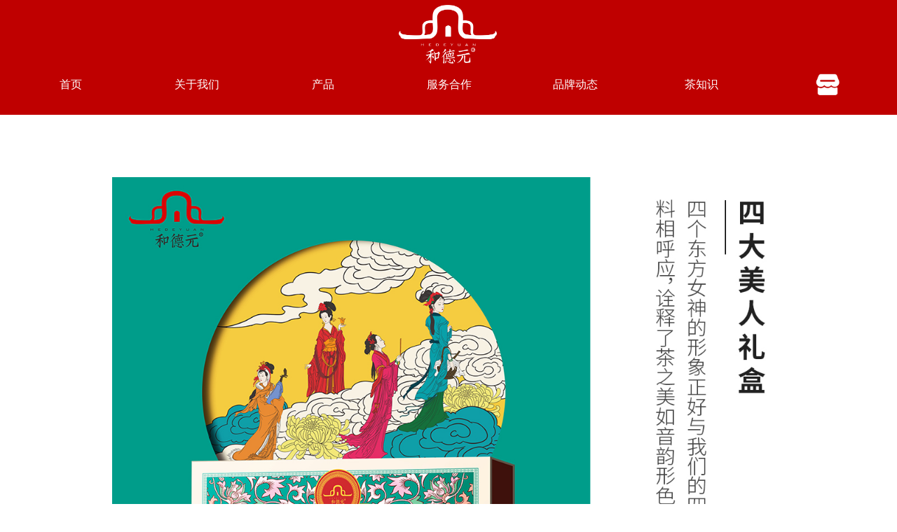

--- FILE ---
content_type: text/css
request_url: https://img.wanwang.xin/pubsf/10218/10218309/css/1133605_Pc_zh-CN.css?preventCdnCacheSeed=45e79405a21244428800ffefeb143d0b
body_size: 4584
content:
.tem_79_38 {position: relative;}.tem_79_38 .fullcolumn-outer {background-color: rgb(191, 0, 0);background-image: none;background-position: 50% 50%;background-repeat: repeat;background: -moz-linear-gradient(top, none, none);background: -o-linear-gradient(top, none, none);background: linear-gradient(top, none, none);background: -webkit-gradient(linear, left top, left bottom, from(none), to(none));background-size: auto;position: absolute;top: 0px;bottom: 0px;z-index: -1;}.tem_79_38 .fullcolumn-inner {background-color: transparent;background-image: none;background-repeat: repeat;background-position: 50% 50%;background: -moz-linear-gradient(top, none, none);background: -o-linear-gradient(top, none, none);background: linear-gradient(top, none, none);background: -webkit-gradient(linear, left top, left bottom, from(none), to(none));position: relative;margin: 0 auto;width: 100%;height: 100%;}.smartFixed .tem_79_38 .fullcolumn-outer {left: 0 !important;}.tem_97_49 > .w-label {margin: 0;padding: 0;width: 100%;height: 100%;box-shadow: 0 0 0 0 rgba(0,0,0,0);}.tem_97_49 > .w-label > .w-label-tips {margin: 0;padding: 0;height: auto;position: relative;font-size: 0;z-index: 20;text-align: center;}.tem_97_49 > .w-label > .w-label-tips:after {content: '';display: block;clear: both;zoom: 1;}/* global */.tem_97_49 > .w-label > .w-label-tips .w-label-tips-item {/* reset */margin: 0;padding: 0;list-style: none;text-align: center;display: inline-block;*display: inline;*zoom: 1;vertical-align: top;width: 180px;margin-right: 0 !important;position: relative;height: 36px;line-height: 36px;/* background */background-color: transparent;background-image: none;background-repeat: no-repeat;background-position: 50% 50%;background: -webkit-linear-gradient(none, none);background: -moz-linear-gradient(none, none);background: -ms-linear-gradient(none, none);background: linear-gradient(none, none);background-size: auto;cursor:pointer;}.tem_97_49 > .w-label > .w-label-tips .w-label-tips-item a {/* reset */margin: 0;padding: 0;position: absolute;top: 0;right: 0;left: 0;bottom: 0;display: inline-block;/* size */background-repeat: no-repeat;background-position: 50% 50%;/* font */font-family: 'Noto Sans CJK';font-size: 16px;color: #ffffff;font-weight: normal;font-style: normal;text-decoration: none;/* border */border-top-width: 0px;border-bottom-width: 5px;border-top-style: solid;border-bottom-style: solid;border-top-color: transparent;border-bottom-color: transparent;}.tem_97_49 > .w-label > .w-label-tips .w-label-tips-line {margin: 0;padding: 0;width: 0;height: 36px;display: inline-block;*display: inline;*zoom: 1;position: relative;font-size: 0;vertical-align: top;list-style: none;}.tem_97_49 > .w-label > .w-label-tips .w-label-tips-line span {position: absolute;width: 100%;top: 0;bottom: 0;border-top-width: 0px;border-top-style: solid;border-top-color: transparent;border-bottom-width: 5px;border-bottom-style: solid;border-bottom-color: transparent;background-color: transparent;}.tem_97_49 > .w-label > .w-label-content {margin: 0;padding: 0;clear: both;position: relative;z-index: 30;}.tem_97_49 > .w-label > .w-label-content > .w-label-content-item {padding: 0;margin: 0;/*height: 124px;*/list-style: none;display: none;/* border */border-top-width: 0px;border-right-width: 0px;border-bottom-width: 0px;border-left-width: 0px;border-top-style: solid;border-right-style: solid;border-bottom-style: solid;border-left-style: solid;border-top-color: transparent;border-right-color: transparent;border-bottom-color: transparent;border-left-color: transparent;background-color: transparent;background-image: none;background-repeat: no-repeat;background-position: 50% 50%;background: -webkit-linear-gradient(none, none);background: -moz-linear-gradient(none, none);background: -ms-linear-gradient(none, none);background: linear-gradient(none, none);background-size: auto;}/* Hover */.tem_97_49 > .w-label > .w-label-tips .w-label-tips-item a:hover {color: #ffffff;font-weight: 400;font-style: normal;text-decoration: none;}/* Current */.tem_97_49 > .w-label > .w-label-tips .w-label-tips-item.current {/* reset */margin: 0;padding: 0;list-style: none;text-align: center;z-index: 12;}.tem_97_49 > .w-label > .w-label-tips .w-label-tips-line.current span {display: inline-block;*display: inline;*zoom: 1;font-size: 0;border-top-color: transparent;border-bottom-color: transparent;background-color: transparent;}.tem_97_49 > .w-label > .w-label-tips .w-label-tips-item.current {/* reset */margin: 0;padding: 0;list-style: none;text-align: center;}.tem_97_49 > .w-label > .w-label-tips .w-label-tips-item.current a {color: #ffffff;font-weight: 400;font-style: normal;text-decoration: none;/* background */background-color: transparent;background-image: none;background-repeat: no-repeat !important;background-position: 50% 50% !important;background: -webkit-linear-gradient(none, none);background: -moz-linear-gradient(none, none);background: -ms-linear-gradient(none, none);background: linear-gradient(none, none);background-size: auto;border-top-color: transparent;border-right-color: #f5f7f9;border-bottom-color: transparent;}.tem_97_49 > .w-label > .w-label-content > .w-label-content-item.current {display: block;}.tem_101_15 > .w-container {border-radius: 0px;-webkit-border-radius: 0px;-moz-border-radius: 0px;border-right: 0 none transparent;border-top: 0 none transparent;border-bottom: 0 none transparent;border-left: 0 none transparent;border-radius: 0px;background-color: rgb(245, 245, 245);background-image: none;background-repeat: repeat;background-position: 0 0;background: -moz-linear-gradient(top, none, none);background: -o-linear-gradient(top, none, none);background: -ms-linear-gradient(top, none,none);background: linear-gradient(top, none, none);background: -webkit-gradient(linear, left top, left bottom, from(none), to(none));background-size: auto;/*-box-shadow-*/-moz-box-shadow: 0 0 0 transparent;-webkit-box-shadow: 0 0 0 transparent;-ms-box-shadow: 0 0 0 transparent;-o-box-shadow: 0 0 0 transparent;box-shadow: 0 0 0 transparent;position: absolute;left: 0px;top: 0px;bottom: 0px;right: 0px;}.tem_101_15 > .w-container > div {width: 100%;height: 100%;position: relative;}.tem_102_22 .w-nav {/* reset */margin: 0;padding: 0;/* size */width: 140px;height: 122px;/* border */border-top-width: 0;border-right-width: 0;border-bottom-width: 0;border-left-width: 0;border-top-style: solid;border-right-style: solid;border-bottom-style: solid;border-left-style: solid;border-top-color: transparent;border-right-color: transparent;border-bottom-color: transparent;border-left-color: transparent;border-radius: 0;box-shadow: 0 0 0 rgba(0,0,0,0);}.tem_102_22 .w-nav:after {content: '';display: table;clear: both;zoom: 1}.tem_102_22 .w-nav .w-nav-inner {padding: 0;margin: 0;list-style: none;width: 100%;height: 25%;line-height: 122px-inner;position: relative;/* background */background-color: transparent;background-image: none;background-repeat: no-repeat;background-position: 50% 50%;background: -webkit-linear-gradient(none, none);background: -moz-linear-gradient(none, none);background: -ms-linear-gradient(none, none);background: linear-gradient(none, none);background-size: auto;}.tem_102_22 .w-nav .w-nav-item {padding: 0;margin: 0;position: relative;height: 100%;overflow: hidden;}.tem_102_22 .w-nav .w-nav-inner:first-child {border-top-left-radius: 0;border-top-right-radius: 0;}.tem_102_22 .w-nav .w-nav-inner:last-child {border-bottom-left-radius: 0;border-bottom-right-radius: 0;}.tem_102_22 .w-nav .w-nav-item .w-nav-item-link {/* reset */margin: 0;padding: 0 10px;text-decoration: none;outline: none;display: block;height: 100%;color: #bf0000;font-weight: bold;font-style: normal;text-decoration: none;text-align: left;white-space: nowrap;overflow: hidden;text-overflow: ellipsis;}.tem_102_22 .w-nav .w-nav-item .w-nav-item-link .w-link-txt {font-family: 'Noto Sans CJK';font-size: 16px;}.tem_102_22 .w-nav .w-nav-item .w-nav-item-link .mw-iconfont {font-size: 16px;}.tem_102_22 .w-nav .w-aubnav-item {margin: 0;padding: 0;}.tem_102_22 .w-nav .w-subnav {/* reset */margin: 0;padding: 0;position: absolute;left: 140px;top: 0;width: 100%;width: 100%;display: none;overflow: hidden;}.tem_102_22 .w-nav .w-subnav.userWidth .w-link-txt {width: 100%;}.tem_102_22 .w-nav .w-subnav-item {/* reset */margin: 0;padding: 0;list-style: none;display: block;/* background */background-color: #13B27D;background-image: none;background-repeat: no-repeat;background-position: 50% 50%;background: -webkit-linear-gradient(none, none);background: -moz-linear-gradient(none, none);background: -ms-linear-gradient(none, none);background: linear-gradient(none, none);background-size: auto;}.tem_102_22 .w-nav .w-subnav-item .w-subnav-link {/* reset */margin: 0;padding: 0 15px;outline: none;display: block;color: #fff;height: 100%;line-height: auto;white-space: nowrap;overflow: hidden;text-overflow: ellipsis;font-size: 12px;font-weight: 400;font-style: normal;text-decoration: none;text-align: center;white-space: nowrap;overflow: hidden;text-overflow: ellipsis;}.tem_102_22 .w-nav .w-subnav-item .w-subnav-link .mw-iconfont {font-size: 12px;}.tem_102_22 .w-nav .w-subnav-item .w-subnav-link .w-link-txt {font-family: Tahoma;}/* hover */.tem_102_22 .w-nav .w-nav-inner:hover {background-color: transparent;background-image: none;background-repeat: no-repeat;background-position: 50% 50%;background: -webkit-linear-gradient(none, none);background: -moz-linear-gradient(none, none);background: -ms-linear-gradient(none, none);background: linear-gradient(none, none);background-size: auto;}.tem_102_22 .w-nav .w-nav-inner:hover .w-nav-item-link {color: #bf0000;font-weight: bold;font-style: normal;text-decoration: none;}/* subnav-hover */.tem_102_22 .w-subnav .w-subnav-item:hover {background-color: transparent;background-image: none;background-repeat: no-repeat;background-position: 50% 50%;background: -webkit-linear-gradient(none, none);background: -moz-linear-gradient(none, none);background: -ms-linear-gradient(none, none);background: linear-gradient(none, none);background-size: auto;}.tem_102_22 .w-nav .w-subnav-item:hover .w-subnav-link:hover {color: #fff;font-weight: 400;font-style: normal;text-decoration: underline;}/* current */.tem_102_22 .w-nav .w-nav-item.current {background-color: transparent;background-image: none;background-repeat: no-repeat;background-position: 50% 50%;background: -webkit-linear-gradient(none, none);background: -moz-linear-gradient(none, none);background: -ms-linear-gradient(none, none);background: linear-gradient(none, none);background-size: auto;}.tem_102_22 .w-nav .w-nav-item.current .w-nav-item-link {color: #bf0000;font-weight: bold;font-style: normal;text-decoration: underline;}/* current */.tem_102_22 .w-nav .w-subnav-item.current {background-color: #1ca97a;background-image: none;background-repeat: no-repeat;background-position: 50% 50%;background: -webkit-linear-gradient(none, none);background: -moz-linear-gradient(none, none);background: -ms-linear-gradient(none, none);background: linear-gradient(none, none);background-size: auto;}.tem_102_22 .w-nav .w-subnav-item.current .w-subnav-link {color: #fff;font-weight: 400;font-style: normal;text-decoration: none;}.tem_178_8 .w-nav {/* reset */margin: 0;padding: 0;/* size */width: 140px;height: 122px;/* border */border-top-width: 0;border-right-width: 0;border-bottom-width: 0;border-left-width: 0;border-top-style: solid;border-right-style: solid;border-bottom-style: solid;border-left-style: solid;border-top-color: transparent;border-right-color: transparent;border-bottom-color: transparent;border-left-color: transparent;border-radius: 0;box-shadow: 0 0 0 rgba(0,0,0,0);}.tem_178_8 .w-nav:after {content: '';display: table;clear: both;zoom: 1}.tem_178_8 .w-nav .w-nav-inner {padding: 0;margin: 0;list-style: none;width: 100%;height: 25%;line-height: 122px-inner;position: relative;/* background */background-color: transparent;background-image: none;background-repeat: no-repeat;background-position: 50% 50%;background: -webkit-linear-gradient(none, none);background: -moz-linear-gradient(none, none);background: -ms-linear-gradient(none, none);background: linear-gradient(none, none);background-size: auto;}.tem_178_8 .w-nav .w-nav-item {padding: 0;margin: 0;position: relative;height: 100%;overflow: hidden;}.tem_178_8 .w-nav .w-nav-inner:first-child {border-top-left-radius: 0;border-top-right-radius: 0;}.tem_178_8 .w-nav .w-nav-inner:last-child {border-bottom-left-radius: 0;border-bottom-right-radius: 0;}.tem_178_8 .w-nav .w-nav-item .w-nav-item-link {/* reset */margin: 0;padding: 0 10px;text-decoration: none;outline: none;display: block;height: 100%;color: #bf0000;font-weight: bold;font-style: normal;text-decoration: none;text-align: left;white-space: nowrap;overflow: hidden;text-overflow: ellipsis;}.tem_178_8 .w-nav .w-nav-item .w-nav-item-link .w-link-txt {font-family: 'Noto Sans CJK';font-size: 16px;}.tem_178_8 .w-nav .w-nav-item .w-nav-item-link .mw-iconfont {font-size: 16px;}.tem_178_8 .w-nav .w-aubnav-item {margin: 0;padding: 0;}.tem_178_8 .w-nav .w-subnav {/* reset */margin: 0;padding: 0;position: absolute;left: 140px;top: 0;width: 100%;width: 100%;display: none;overflow: hidden;}.tem_178_8 .w-nav .w-subnav.userWidth .w-link-txt {width: 100%;}.tem_178_8 .w-nav .w-subnav-item {/* reset */margin: 0;padding: 0;list-style: none;display: block;/* background */background-color: #13B27D;background-image: none;background-repeat: no-repeat;background-position: 50% 50%;background: -webkit-linear-gradient(none, none);background: -moz-linear-gradient(none, none);background: -ms-linear-gradient(none, none);background: linear-gradient(none, none);background-size: auto;}.tem_178_8 .w-nav .w-subnav-item .w-subnav-link {/* reset */margin: 0;padding: 0 15px;outline: none;display: block;color: #fff;height: 100%;line-height: auto;white-space: nowrap;overflow: hidden;text-overflow: ellipsis;font-size: 12px;font-weight: 400;font-style: normal;text-decoration: none;text-align: center;white-space: nowrap;overflow: hidden;text-overflow: ellipsis;}.tem_178_8 .w-nav .w-subnav-item .w-subnav-link .mw-iconfont {font-size: 12px;}.tem_178_8 .w-nav .w-subnav-item .w-subnav-link .w-link-txt {font-family: Tahoma;}/* hover */.tem_178_8 .w-nav .w-nav-inner:hover {background-color: transparent;background-image: none;background-repeat: no-repeat;background-position: 50% 50%;background: -webkit-linear-gradient(none, none);background: -moz-linear-gradient(none, none);background: -ms-linear-gradient(none, none);background: linear-gradient(none, none);background-size: auto;}.tem_178_8 .w-nav .w-nav-inner:hover .w-nav-item-link {color: #bf0000;font-weight: bold;font-style: normal;text-decoration: none;}/* subnav-hover */.tem_178_8 .w-subnav .w-subnav-item:hover {background-color: transparent;background-image: none;background-repeat: no-repeat;background-position: 50% 50%;background: -webkit-linear-gradient(none, none);background: -moz-linear-gradient(none, none);background: -ms-linear-gradient(none, none);background: linear-gradient(none, none);background-size: auto;}.tem_178_8 .w-nav .w-subnav-item:hover .w-subnav-link:hover {color: #fff;font-weight: 400;font-style: normal;text-decoration: underline;}/* current */.tem_178_8 .w-nav .w-nav-item.current {background-color: transparent;background-image: none;background-repeat: no-repeat;background-position: 50% 50%;background: -webkit-linear-gradient(none, none);background: -moz-linear-gradient(none, none);background: -ms-linear-gradient(none, none);background: linear-gradient(none, none);background-size: auto;}.tem_178_8 .w-nav .w-nav-item.current .w-nav-item-link {color: #bf0000;font-weight: bold;font-style: normal;text-decoration: underline;}/* current */.tem_178_8 .w-nav .w-subnav-item.current {background-color: #1ca97a;background-image: none;background-repeat: no-repeat;background-position: 50% 50%;background: -webkit-linear-gradient(none, none);background: -moz-linear-gradient(none, none);background: -ms-linear-gradient(none, none);background: linear-gradient(none, none);background-size: auto;}.tem_178_8 .w-nav .w-subnav-item.current .w-subnav-link {color: #fff;font-weight: 400;font-style: normal;text-decoration: none;}/*.tem_105_10 {overflow: hidden !important;}*/.tem_105_10 .w-image-box {text-align: center;border-top: 0px solid #fff;border-right: 0px solid #fff;border-bottom: 0px solid #fff;border-left: 0px solid #fff;border-radius: 1px;-webkit-opacity: 1;-moz-opacity: 1;-ms-opacity: 1;opacity: 1;filter: alpha(opacity=100);-moz-box-shadow: 0 0 0 transparent;-webkit-box-shadow: 0 0 0 transparent;-ms-box-shadow: 0 0 0 transparent;-o-box-shadow: 0 0 0 transparent;box-shadow: 0 0 0 transparent;box-sizing: border-box;overflow: hidden;width: 100%;height: 100%;}.tem_105_10 .w-image-box img {border: 0;width: 100%;height: 100%;display: block;/*object-fit: cover;*/}.tem_105_10 .w-image-box .imgCliped {width: 100% !important;height: 100% !important;margin-left: 0 !important;margin-top: 0 !important;}.tem_179_51 .w-nav {/* reset */margin: 0;padding: 0;/* size */width: 140px;height: 62px;/* border */border-top-width: 0;border-right-width: 0;border-bottom-width: 0;border-left-width: 0;border-top-style: solid;border-right-style: solid;border-bottom-style: solid;border-left-style: solid;border-top-color: transparent;border-right-color: transparent;border-bottom-color: transparent;border-left-color: transparent;border-radius: 0;box-shadow: 0 0 0 rgba(0,0,0,0);}.tem_179_51 .w-nav:after {content: '';display: table;clear: both;zoom: 1}.tem_179_51 .w-nav .w-nav-inner {padding: 0;margin: 0;list-style: none;width: 100%;height: 25%;line-height: 62px-inner;position: relative;/* background */background-color: transparent;background-image: none;background-repeat: no-repeat;background-position: 50% 50%;background: -webkit-linear-gradient(none, none);background: -moz-linear-gradient(none, none);background: -ms-linear-gradient(none, none);background: linear-gradient(none, none);background-size: auto;}.tem_179_51 .w-nav .w-nav-item {padding: 0;margin: 0;position: relative;height: 100%;overflow: hidden;}.tem_179_51 .w-nav .w-nav-inner:first-child {border-top-left-radius: 0;border-top-right-radius: 0;}.tem_179_51 .w-nav .w-nav-inner:last-child {border-bottom-left-radius: 0;border-bottom-right-radius: 0;}.tem_179_51 .w-nav .w-nav-item .w-nav-item-link {/* reset */margin: 0;padding: 0 10px;text-decoration: none;outline: none;display: block;height: 100%;color: #bf0000;font-weight: bold;font-style: normal;text-decoration: none;text-align: left;white-space: nowrap;overflow: hidden;text-overflow: ellipsis;}.tem_179_51 .w-nav .w-nav-item .w-nav-item-link .w-link-txt {font-family: 'Noto Sans CJK';font-size: 16px;}.tem_179_51 .w-nav .w-nav-item .w-nav-item-link .mw-iconfont {font-size: 16px;}.tem_179_51 .w-nav .w-aubnav-item {margin: 0;padding: 0;}.tem_179_51 .w-nav .w-subnav {/* reset */margin: 0;padding: 0;position: absolute;left: 140px;top: 0;width: 100%;width: 100%;display: none;overflow: hidden;}.tem_179_51 .w-nav .w-subnav.userWidth .w-link-txt {width: 100%;}.tem_179_51 .w-nav .w-subnav-item {/* reset */margin: 0;padding: 0;list-style: none;display: block;/* background */background-color: #13B27D;background-image: none;background-repeat: no-repeat;background-position: 50% 50%;background: -webkit-linear-gradient(none, none);background: -moz-linear-gradient(none, none);background: -ms-linear-gradient(none, none);background: linear-gradient(none, none);background-size: auto;}.tem_179_51 .w-nav .w-subnav-item .w-subnav-link {/* reset */margin: 0;padding: 0 15px;outline: none;display: block;color: #fff;height: 100%;line-height: auto;white-space: nowrap;overflow: hidden;text-overflow: ellipsis;font-size: 12px;font-weight: 400;font-style: normal;text-decoration: none;text-align: center;white-space: nowrap;overflow: hidden;text-overflow: ellipsis;}.tem_179_51 .w-nav .w-subnav-item .w-subnav-link .mw-iconfont {font-size: 12px;}.tem_179_51 .w-nav .w-subnav-item .w-subnav-link .w-link-txt {font-family: Tahoma;}/* hover */.tem_179_51 .w-nav .w-nav-inner:hover {background-color: transparent;background-image: none;background-repeat: no-repeat;background-position: 50% 50%;background: -webkit-linear-gradient(none, none);background: -moz-linear-gradient(none, none);background: -ms-linear-gradient(none, none);background: linear-gradient(none, none);background-size: auto;}.tem_179_51 .w-nav .w-nav-inner:hover .w-nav-item-link {color: #bf0000;font-weight: bold;font-style: normal;text-decoration: none;}/* subnav-hover */.tem_179_51 .w-subnav .w-subnav-item:hover {background-color: transparent;background-image: none;background-repeat: no-repeat;background-position: 50% 50%;background: -webkit-linear-gradient(none, none);background: -moz-linear-gradient(none, none);background: -ms-linear-gradient(none, none);background: linear-gradient(none, none);background-size: auto;}.tem_179_51 .w-nav .w-subnav-item:hover .w-subnav-link:hover {color: #fff;font-weight: 400;font-style: normal;text-decoration: underline;}/* current */.tem_179_51 .w-nav .w-nav-item.current {background-color: transparent;background-image: none;background-repeat: no-repeat;background-position: 50% 50%;background: -webkit-linear-gradient(none, none);background: -moz-linear-gradient(none, none);background: -ms-linear-gradient(none, none);background: linear-gradient(none, none);background-size: auto;}.tem_179_51 .w-nav .w-nav-item.current .w-nav-item-link {color: #bf0000;font-weight: bold;font-style: normal;text-decoration: underline;}/* current */.tem_179_51 .w-nav .w-subnav-item.current {background-color: #1ca97a;background-image: none;background-repeat: no-repeat;background-position: 50% 50%;background: -webkit-linear-gradient(none, none);background: -moz-linear-gradient(none, none);background: -ms-linear-gradient(none, none);background: linear-gradient(none, none);background-size: auto;}.tem_179_51 .w-nav .w-subnav-item.current .w-subnav-link {color: #fff;font-weight: 400;font-style: normal;text-decoration: none;}.tem_180_28 > .w-container {border-radius: 0px;-webkit-border-radius: 0px;-moz-border-radius: 0px;border-right: 0 none transparent;border-top: 0 none transparent;border-bottom: 0 none transparent;border-left: 0 none transparent;border-radius: 0px;background-color: rgb(245, 245, 245);background-image: none;background-repeat: repeat;background-position: 0 0;background: -moz-linear-gradient(top, none, none);background: -o-linear-gradient(top, none, none);background: -ms-linear-gradient(top, none,none);background: linear-gradient(top, none, none);background: -webkit-gradient(linear, left top, left bottom, from(none), to(none));background-size: auto;/*-box-shadow-*/-moz-box-shadow: 0 0 0 transparent;-webkit-box-shadow: 0 0 0 transparent;-ms-box-shadow: 0 0 0 transparent;-o-box-shadow: 0 0 0 transparent;box-shadow: 0 0 0 transparent;position: absolute;left: 0px;top: 0px;bottom: 0px;right: 0px;}.tem_180_28 > .w-container > div {width: 100%;height: 100%;position: relative;}/*.tem_183_28 {overflow: hidden !important;}*/.tem_183_28 .w-image-box {text-align: center;border-top: 0px solid #fff;border-right: 0px solid #fff;border-bottom: 0px solid #fff;border-left: 0px solid #fff;border-radius: 1px;-webkit-opacity: 1;-moz-opacity: 1;-ms-opacity: 1;opacity: 1;filter: alpha(opacity=100);-moz-box-shadow: 0 0 0 transparent;-webkit-box-shadow: 0 0 0 transparent;-ms-box-shadow: 0 0 0 transparent;-o-box-shadow: 0 0 0 transparent;box-shadow: 0 0 0 transparent;box-sizing: border-box;overflow: hidden;width: 100%;height: 100%;}.tem_183_28 .w-image-box img {border: 0;width: 100%;height: 100%;display: block;/*object-fit: cover;*/}.tem_183_28 .w-image-box .imgCliped {width: 100% !important;height: 100% !important;margin-left: 0 !important;margin-top: 0 !important;}.tem_184_28 .w-nav {/* reset */margin: 0;padding: 0;/* size */width: 140px;height: 128px;/* border */border-top-width: 0;border-right-width: 0;border-bottom-width: 0;border-left-width: 0;border-top-style: solid;border-right-style: solid;border-bottom-style: solid;border-left-style: solid;border-top-color: transparent;border-right-color: transparent;border-bottom-color: transparent;border-left-color: transparent;border-radius: 0;box-shadow: 0 0 0 rgba(0,0,0,0);}.tem_184_28 .w-nav:after {content: '';display: table;clear: both;zoom: 1}.tem_184_28 .w-nav .w-nav-inner {padding: 0;margin: 0;list-style: none;width: 100%;height: 25%;line-height: 128px-inner;position: relative;/* background */background-color: transparent;background-image: none;background-repeat: no-repeat;background-position: 50% 50%;background: -webkit-linear-gradient(none, none);background: -moz-linear-gradient(none, none);background: -ms-linear-gradient(none, none);background: linear-gradient(none, none);background-size: auto;}.tem_184_28 .w-nav .w-nav-item {padding: 0;margin: 0;position: relative;height: 100%;overflow: hidden;}.tem_184_28 .w-nav .w-nav-inner:first-child {border-top-left-radius: 0;border-top-right-radius: 0;}.tem_184_28 .w-nav .w-nav-inner:last-child {border-bottom-left-radius: 0;border-bottom-right-radius: 0;}.tem_184_28 .w-nav .w-nav-item .w-nav-item-link {/* reset */margin: 0;padding: 0 10px;text-decoration: none;outline: none;display: block;height: 100%;color: #bf0000;font-weight: bold;font-style: normal;text-decoration: none;text-align: left;white-space: nowrap;overflow: hidden;text-overflow: ellipsis;}.tem_184_28 .w-nav .w-nav-item .w-nav-item-link .w-link-txt {font-family: 'Noto Sans CJK';font-size: 16px;}.tem_184_28 .w-nav .w-nav-item .w-nav-item-link .mw-iconfont {font-size: 16px;}.tem_184_28 .w-nav .w-aubnav-item {margin: 0;padding: 0;}.tem_184_28 .w-nav .w-subnav {/* reset */margin: 0;padding: 0;position: absolute;left: 140px;top: 0;width: 100%;width: 100%;display: none;overflow: hidden;}.tem_184_28 .w-nav .w-subnav.userWidth .w-link-txt {width: 100%;}.tem_184_28 .w-nav .w-subnav-item {/* reset */margin: 0;padding: 0;list-style: none;display: block;/* background */background-color: #13B27D;background-image: none;background-repeat: no-repeat;background-position: 50% 50%;background: -webkit-linear-gradient(none, none);background: -moz-linear-gradient(none, none);background: -ms-linear-gradient(none, none);background: linear-gradient(none, none);background-size: auto;}.tem_184_28 .w-nav .w-subnav-item .w-subnav-link {/* reset */margin: 0;padding: 0 15px;outline: none;display: block;color: #fff;height: 100%;line-height: auto;white-space: nowrap;overflow: hidden;text-overflow: ellipsis;font-size: 12px;font-weight: 400;font-style: normal;text-decoration: none;text-align: center;white-space: nowrap;overflow: hidden;text-overflow: ellipsis;}.tem_184_28 .w-nav .w-subnav-item .w-subnav-link .mw-iconfont {font-size: 12px;}.tem_184_28 .w-nav .w-subnav-item .w-subnav-link .w-link-txt {font-family: Tahoma;}/* hover */.tem_184_28 .w-nav .w-nav-inner:hover {background-color: transparent;background-image: none;background-repeat: no-repeat;background-position: 50% 50%;background: -webkit-linear-gradient(none, none);background: -moz-linear-gradient(none, none);background: -ms-linear-gradient(none, none);background: linear-gradient(none, none);background-size: auto;}.tem_184_28 .w-nav .w-nav-inner:hover .w-nav-item-link {color: #bf0000;font-weight: bold;font-style: normal;text-decoration: none;}/* subnav-hover */.tem_184_28 .w-subnav .w-subnav-item:hover {background-color: transparent;background-image: none;background-repeat: no-repeat;background-position: 50% 50%;background: -webkit-linear-gradient(none, none);background: -moz-linear-gradient(none, none);background: -ms-linear-gradient(none, none);background: linear-gradient(none, none);background-size: auto;}.tem_184_28 .w-nav .w-subnav-item:hover .w-subnav-link:hover {color: #fff;font-weight: 400;font-style: normal;text-decoration: underline;}/* current */.tem_184_28 .w-nav .w-nav-item.current {background-color: transparent;background-image: none;background-repeat: no-repeat;background-position: 50% 50%;background: -webkit-linear-gradient(none, none);background: -moz-linear-gradient(none, none);background: -ms-linear-gradient(none, none);background: linear-gradient(none, none);background-size: auto;}.tem_184_28 .w-nav .w-nav-item.current .w-nav-item-link {color: #bf0000;font-weight: bold;font-style: normal;text-decoration: underline;}/* current */.tem_184_28 .w-nav .w-subnav-item.current {background-color: #1ca97a;background-image: none;background-repeat: no-repeat;background-position: 50% 50%;background: -webkit-linear-gradient(none, none);background: -moz-linear-gradient(none, none);background: -ms-linear-gradient(none, none);background: linear-gradient(none, none);background-size: auto;}.tem_184_28 .w-nav .w-subnav-item.current .w-subnav-link {color: #fff;font-weight: 400;font-style: normal;text-decoration: none;}.tem_182_28 .w-nav {/* reset */margin: 0;padding: 0;/* size */width: 140px;height: 124px;/* border */border-top-width: 0;border-right-width: 0;border-bottom-width: 0;border-left-width: 0;border-top-style: solid;border-right-style: solid;border-bottom-style: solid;border-left-style: solid;border-top-color: transparent;border-right-color: transparent;border-bottom-color: transparent;border-left-color: transparent;border-radius: 0;box-shadow: 0 0 0 rgba(0,0,0,0);}.tem_182_28 .w-nav:after {content: '';display: table;clear: both;zoom: 1}.tem_182_28 .w-nav .w-nav-inner {padding: 0;margin: 0;list-style: none;width: 100%;height: 25%;line-height: 124px-inner;position: relative;/* background */background-color: transparent;background-image: none;background-repeat: no-repeat;background-position: 50% 50%;background: -webkit-linear-gradient(none, none);background: -moz-linear-gradient(none, none);background: -ms-linear-gradient(none, none);background: linear-gradient(none, none);background-size: auto;}.tem_182_28 .w-nav .w-nav-item {padding: 0;margin: 0;position: relative;height: 100%;overflow: hidden;}.tem_182_28 .w-nav .w-nav-inner:first-child {border-top-left-radius: 0;border-top-right-radius: 0;}.tem_182_28 .w-nav .w-nav-inner:last-child {border-bottom-left-radius: 0;border-bottom-right-radius: 0;}.tem_182_28 .w-nav .w-nav-item .w-nav-item-link {/* reset */margin: 0;padding: 0 10px;text-decoration: none;outline: none;display: block;height: 100%;color: #bf0000;font-weight: bold;font-style: normal;text-decoration: none;text-align: left;white-space: nowrap;overflow: hidden;text-overflow: ellipsis;}.tem_182_28 .w-nav .w-nav-item .w-nav-item-link .w-link-txt {font-family: 'Noto Sans CJK';font-size: 16px;}.tem_182_28 .w-nav .w-nav-item .w-nav-item-link .mw-iconfont {font-size: 16px;}.tem_182_28 .w-nav .w-aubnav-item {margin: 0;padding: 0;}.tem_182_28 .w-nav .w-subnav {/* reset */margin: 0;padding: 0;position: absolute;left: 140px;top: 0;width: 100%;width: 100%;display: none;overflow: hidden;}.tem_182_28 .w-nav .w-subnav.userWidth .w-link-txt {width: 100%;}.tem_182_28 .w-nav .w-subnav-item {/* reset */margin: 0;padding: 0;list-style: none;display: block;/* background */background-color: #13B27D;background-image: none;background-repeat: no-repeat;background-position: 50% 50%;background: -webkit-linear-gradient(none, none);background: -moz-linear-gradient(none, none);background: -ms-linear-gradient(none, none);background: linear-gradient(none, none);background-size: auto;}.tem_182_28 .w-nav .w-subnav-item .w-subnav-link {/* reset */margin: 0;padding: 0 15px;outline: none;display: block;color: #fff;height: 100%;line-height: auto;white-space: nowrap;overflow: hidden;text-overflow: ellipsis;font-size: 12px;font-weight: 400;font-style: normal;text-decoration: none;text-align: center;white-space: nowrap;overflow: hidden;text-overflow: ellipsis;}.tem_182_28 .w-nav .w-subnav-item .w-subnav-link .mw-iconfont {font-size: 12px;}.tem_182_28 .w-nav .w-subnav-item .w-subnav-link .w-link-txt {font-family: Tahoma;}/* hover */.tem_182_28 .w-nav .w-nav-inner:hover {background-color: transparent;background-image: none;background-repeat: no-repeat;background-position: 50% 50%;background: -webkit-linear-gradient(none, none);background: -moz-linear-gradient(none, none);background: -ms-linear-gradient(none, none);background: linear-gradient(none, none);background-size: auto;}.tem_182_28 .w-nav .w-nav-inner:hover .w-nav-item-link {color: #bf0000;font-weight: bold;font-style: normal;text-decoration: none;}/* subnav-hover */.tem_182_28 .w-subnav .w-subnav-item:hover {background-color: transparent;background-image: none;background-repeat: no-repeat;background-position: 50% 50%;background: -webkit-linear-gradient(none, none);background: -moz-linear-gradient(none, none);background: -ms-linear-gradient(none, none);background: linear-gradient(none, none);background-size: auto;}.tem_182_28 .w-nav .w-subnav-item:hover .w-subnav-link:hover {color: #fff;font-weight: 400;font-style: normal;text-decoration: underline;}/* current */.tem_182_28 .w-nav .w-nav-item.current {background-color: transparent;background-image: none;background-repeat: no-repeat;background-position: 50% 50%;background: -webkit-linear-gradient(none, none);background: -moz-linear-gradient(none, none);background: -ms-linear-gradient(none, none);background: linear-gradient(none, none);background-size: auto;}.tem_182_28 .w-nav .w-nav-item.current .w-nav-item-link {color: #bf0000;font-weight: bold;font-style: normal;text-decoration: underline;}/* current */.tem_182_28 .w-nav .w-subnav-item.current {background-color: #1ca97a;background-image: none;background-repeat: no-repeat;background-position: 50% 50%;background: -webkit-linear-gradient(none, none);background: -moz-linear-gradient(none, none);background: -ms-linear-gradient(none, none);background: linear-gradient(none, none);background-size: auto;}.tem_182_28 .w-nav .w-subnav-item.current .w-subnav-link {color: #fff;font-weight: 400;font-style: normal;text-decoration: none;}.tem_181_28 .w-nav {/* reset */margin: 0;padding: 0;/* size */width: 140px;height: 122px;/* border */border-top-width: 0;border-right-width: 0;border-bottom-width: 0;border-left-width: 0;border-top-style: solid;border-right-style: solid;border-bottom-style: solid;border-left-style: solid;border-top-color: transparent;border-right-color: transparent;border-bottom-color: transparent;border-left-color: transparent;border-radius: 0;box-shadow: 0 0 0 rgba(0,0,0,0);}.tem_181_28 .w-nav:after {content: '';display: table;clear: both;zoom: 1}.tem_181_28 .w-nav .w-nav-inner {padding: 0;margin: 0;list-style: none;width: 100%;height: 25%;line-height: 122px-inner;position: relative;/* background */background-color: transparent;background-image: none;background-repeat: no-repeat;background-position: 50% 50%;background: -webkit-linear-gradient(none, none);background: -moz-linear-gradient(none, none);background: -ms-linear-gradient(none, none);background: linear-gradient(none, none);background-size: auto;}.tem_181_28 .w-nav .w-nav-item {padding: 0;margin: 0;position: relative;height: 100%;overflow: hidden;}.tem_181_28 .w-nav .w-nav-inner:first-child {border-top-left-radius: 0;border-top-right-radius: 0;}.tem_181_28 .w-nav .w-nav-inner:last-child {border-bottom-left-radius: 0;border-bottom-right-radius: 0;}.tem_181_28 .w-nav .w-nav-item .w-nav-item-link {/* reset */margin: 0;padding: 0 10px;text-decoration: none;outline: none;display: block;height: 100%;color: #bf0000;font-weight: bold;font-style: normal;text-decoration: none;text-align: left;white-space: nowrap;overflow: hidden;text-overflow: ellipsis;}.tem_181_28 .w-nav .w-nav-item .w-nav-item-link .w-link-txt {font-family: 'Noto Sans CJK';font-size: 16px;}.tem_181_28 .w-nav .w-nav-item .w-nav-item-link .mw-iconfont {font-size: 16px;}.tem_181_28 .w-nav .w-aubnav-item {margin: 0;padding: 0;}.tem_181_28 .w-nav .w-subnav {/* reset */margin: 0;padding: 0;position: absolute;left: 140px;top: 0;width: 100%;width: 100%;display: none;overflow: hidden;}.tem_181_28 .w-nav .w-subnav.userWidth .w-link-txt {width: 100%;}.tem_181_28 .w-nav .w-subnav-item {/* reset */margin: 0;padding: 0;list-style: none;display: block;/* background */background-color: #13B27D;background-image: none;background-repeat: no-repeat;background-position: 50% 50%;background: -webkit-linear-gradient(none, none);background: -moz-linear-gradient(none, none);background: -ms-linear-gradient(none, none);background: linear-gradient(none, none);background-size: auto;}.tem_181_28 .w-nav .w-subnav-item .w-subnav-link {/* reset */margin: 0;padding: 0 15px;outline: none;display: block;color: #fff;height: 100%;line-height: auto;white-space: nowrap;overflow: hidden;text-overflow: ellipsis;font-size: 12px;font-weight: 400;font-style: normal;text-decoration: none;text-align: center;white-space: nowrap;overflow: hidden;text-overflow: ellipsis;}.tem_181_28 .w-nav .w-subnav-item .w-subnav-link .mw-iconfont {font-size: 12px;}.tem_181_28 .w-nav .w-subnav-item .w-subnav-link .w-link-txt {font-family: Tahoma;}/* hover */.tem_181_28 .w-nav .w-nav-inner:hover {background-color: transparent;background-image: none;background-repeat: no-repeat;background-position: 50% 50%;background: -webkit-linear-gradient(none, none);background: -moz-linear-gradient(none, none);background: -ms-linear-gradient(none, none);background: linear-gradient(none, none);background-size: auto;}.tem_181_28 .w-nav .w-nav-inner:hover .w-nav-item-link {color: #bf0000;font-weight: bold;font-style: normal;text-decoration: none;}/* subnav-hover */.tem_181_28 .w-subnav .w-subnav-item:hover {background-color: transparent;background-image: none;background-repeat: no-repeat;background-position: 50% 50%;background: -webkit-linear-gradient(none, none);background: -moz-linear-gradient(none, none);background: -ms-linear-gradient(none, none);background: linear-gradient(none, none);background-size: auto;}.tem_181_28 .w-nav .w-subnav-item:hover .w-subnav-link:hover {color: #fff;font-weight: 400;font-style: normal;text-decoration: underline;}/* current */.tem_181_28 .w-nav .w-nav-item.current {background-color: transparent;background-image: none;background-repeat: no-repeat;background-position: 50% 50%;background: -webkit-linear-gradient(none, none);background: -moz-linear-gradient(none, none);background: -ms-linear-gradient(none, none);background: linear-gradient(none, none);background-size: auto;}.tem_181_28 .w-nav .w-nav-item.current .w-nav-item-link {color: #bf0000;font-weight: bold;font-style: normal;text-decoration: underline;}/* current */.tem_181_28 .w-nav .w-subnav-item.current {background-color: #1ca97a;background-image: none;background-repeat: no-repeat;background-position: 50% 50%;background: -webkit-linear-gradient(none, none);background: -moz-linear-gradient(none, none);background: -ms-linear-gradient(none, none);background: linear-gradient(none, none);background-size: auto;}.tem_181_28 .w-nav .w-subnav-item.current .w-subnav-link {color: #fff;font-weight: 400;font-style: normal;text-decoration: none;}.tem_115_47 > .w-container {border-radius: 0px;-webkit-border-radius: 0px;-moz-border-radius: 0px;border-right: 0 none transparent;border-top: 0 none transparent;border-bottom: 0 none transparent;border-left: 0 none transparent;border-radius: 0px;background-color: #F5F5F5;background-image: none;background-repeat: repeat;background-position: 0 0;background: -moz-linear-gradient(top, none, none);background: -o-linear-gradient(top, none, none);background: -ms-linear-gradient(top, none,none);background: linear-gradient(top, none, none);background: -webkit-gradient(linear, left top, left bottom, from(none), to(none));background-size: auto;/*-box-shadow-*/-moz-box-shadow: 0 0 0 transparent;-webkit-box-shadow: 0 0 0 transparent;-ms-box-shadow: 0 0 0 transparent;-o-box-shadow: 0 0 0 transparent;box-shadow: 0 0 0 transparent;position: absolute;left: 0px;top: 0px;bottom: 0px;right: 0px;}.tem_115_47 > .w-container > div {width: 100%;height: 100%;position: relative;}/*.tem_134_58 {overflow: hidden !important;}*/.tem_134_58 .w-image-box {text-align: center;border-top: 0px solid #fff;border-right: 0px solid #fff;border-bottom: 0px solid #fff;border-left: 0px solid #fff;border-radius: 1px;-webkit-opacity: 1;-moz-opacity: 1;-ms-opacity: 1;opacity: 1;filter: alpha(opacity=100);-moz-box-shadow: 0 0 0 transparent;-webkit-box-shadow: 0 0 0 transparent;-ms-box-shadow: 0 0 0 transparent;-o-box-shadow: 0 0 0 transparent;box-shadow: 0 0 0 transparent;box-sizing: border-box;overflow: hidden;width: 100%;height: 100%;}.tem_134_58 .w-image-box img {border: 0;width: 100%;height: 100%;display: block;/*object-fit: cover;*/}.tem_134_58 .w-image-box .imgCliped {width: 100% !important;height: 100% !important;margin-left: 0 !important;margin-top: 0 !important;}.tem_123_38 * {box-sizing: content-box;}.tem_123_38 .w-nav {/* reset */margin: 0;padding: 0;/* size */width: 1200px;height: 80px;/* border */border-top-width: 0;border-right-width: 0;border-bottom-width: 0;border-left-width: 0;border-top-style: solid;border-right-style: solid;border-bottom-style: solid;border-left-style: solid;border-top-color: transparent;border-right-color: transparent;border-bottom-color: transparent;border-left-color: transparent;border-radius: 0;box-shadow: 0 0 0 rgba(0,0,0,0);}.tem_123_38 .w-nav:after {content: '';display: table;clear: both;zoom: 1;}.tem_123_38 .w-nav .w-nav-inner {padding: 0;margin: 0;float: left;list-style: none;width: 23%;height: 80px;line-height: 80px;/* background */background-color: transparent;background-image: none;background-repeat: no-repeat;background-position: 50% 50%;background: -webkit-linear-gradient(none, none);background: -moz-linear-gradient(none, none);background: -ms-linear-gradient(none, none);background: linear-gradient(none, none);background-size: auto;}.tem_123_38 .w-nav .w-nav-item {padding: 0;margin: 0;position: relative;height: 100%;line-height: inherit;}.tem_123_38 .w-nav .w-nav-inner:first-child {border-top-left-radius: 0;border-bottom-left-radius: 0;}.tem_123_38 .w-nav .w-nav-inner:last-child {border-top-right-radius: 0;border-bottom-right-radius: 0;}.tem_123_38 .w-nav .w-nav-inner:first-child .w-nav-item.current {border-top-left-radius: 0;border-bottom-left-radius: 0;}.tem_123_38 .w-nav .w-nav-inner:last-child .w-nav-item.current {border-top-right-radius: 0;border-bottom-right-radius: 0;}.tem_123_38 .w-nav .w-nav-item .w-nav-item-line {padding: 0;margin: 0;display: block;position: absolute;height: 100%;width: 0;top: 0;left: -0px;border-left-width: 0px;border-left-style: none;border-left-color: #EEEEEE;}.tem_123_38 .w-nav .w-nav-inner:first-child .w-nav-item .w-nav-item-line {display: none;}.tem_123_38 .w-nav .w-nav-item .w-nav-item-link {/* reset */margin: 0;padding: 0;text-decoration: none;outline: none;display: block;height: 100%;color: #bf0000;font-weight: bold;font-style: normal;text-decoration: none;text-align: center;white-space: nowrap;overflow: hidden;text-overflow: ellipsis;}.tem_123_38 .w-nav .w-nav-item .w-nav-item-link .w-link-txt {font-family: 'Noto Sans CJK';font-size: 16px;}.tem_123_38 .w-nav .w-nav-item .w-nav-item-link .mw-iconfont {font-size: 16px;}.tem_123_38 .w-nav .w-subnav {/* reset */margin: 0;padding: 0;position: relative;display: none;overflow: hidden;/* background */}.tem_123_38 .w-nav .w-subnav.userWidth {width: 120px;}.tem_123_38 .w-nav .w-subnav-item {/* reset */margin: 0;padding: 0;list-style: none;background-color: transparent;background-image: none;background-repeat: no-repeat;background-position: 50% 50%;background: -webkit-linear-gradient(none, none);background: -moz-linear-gradient(none, none);background: -ms-linear-gradient(none, none);background: linear-gradient(none, none);background-size: auto;}.tem_123_38 .w-nav .w-subnav-item .w-subnav-link {/* reset */margin: 0;padding: 0 15px;height: 100%;line-height: 70px;outline: none;display: block;white-space: nowrap;overflow: hidden;text-overflow: ellipsis;height: 70px;color: #383838;font-size: 12px;font-weight: normal;font-style: normal;text-decoration: none;text-align: center;}.tem_123_38 .w-nav .w-subnav-item .w-subnav-link .w-link-txt {/* height */font-family: Tahoma;}.tem_123_38 .w-nav .w-subnav-item .w-subnav-link .mw-iconfont{font-size:12px;}/* hover */.tem_123_38 .w-nav .w-nav-inner:hover {background-color: transparent;background-image: none;background-repeat: no-repeat;background-position: 50% 50%;background: -webkit-linear-gradient(none, none);background: -moz-linear-gradient(none, none);background: -ms-linear-gradient(none, none);background: linear-gradient(none, none);background-size: auto;}.tem_123_38 .w-nav .w-nav-inner:hover .w-nav-item-link {color: #bf0000;font-weight: bold;font-style: normal;text-decoration: underline;}/* subnav-hover */.tem_123_38 .w-subnav .w-subnav-item:hover {background-color: transparent;background-image: none;background-repeat: no-repeat;background-position: 50% 50%;background: -webkit-linear-gradient(none, none);background: -moz-linear-gradient(none, none);background: -ms-linear-gradient(none, none);background: linear-gradient(none, none);background-size: auto;}.tem_123_38 .w-nav .w-subnav-item:hover .w-subnav-link:hover {color: #059FE9;font-weight: 400;font-style: normal;text-decoration: none;}/* current */.tem_123_38 .w-nav .w-nav-item.current {background-color: transparent;background-image: none;background-repeat: no-repeat;background-position: 50% 50%;background: -webkit-linear-gradient(none, none);background: -moz-linear-gradient(none, none);background: -ms-linear-gradient(none, none);background: linear-gradient(none, none);background-size: auto;}.tem_123_38 .w-nav .w-nav-item.current .w-nav-item-link {color: #bf0000;font-weight: bold;font-style: normal;text-decoration: underline;}/* current */.tem_123_38 .w-nav .w-subnav-item.current {background-color: transparent;background-image: none;background-repeat: no-repeat;background-position: 50% 50%;background: -webkit-linear-gradient(none, none);background: -moz-linear-gradient(none, none);background: -ms-linear-gradient(none, none);background: linear-gradient(none, none);background-size: auto;}.tem_123_38 .w-nav .w-subnav-item.current .w-subnav-link {color: #059FE9;font-weight: 400;font-style: normal;text-decoration: none;}/*.tem_124_28 {overflow: hidden !important;}*/.tem_124_28 .w-image-box {text-align: center;border-top: 0px solid #fff;border-right: 0px solid #fff;border-bottom: 0px solid #fff;border-left: 0px solid #fff;border-radius: 1px;-webkit-opacity: 1;-moz-opacity: 1;-ms-opacity: 1;opacity: 1;filter: alpha(opacity=100);-moz-box-shadow: 0 0 0 transparent;-webkit-box-shadow: 0 0 0 transparent;-ms-box-shadow: 0 0 0 transparent;-o-box-shadow: 0 0 0 transparent;box-shadow: 0 0 0 transparent;box-sizing: border-box;overflow: hidden;width: 100%;height: 100%;}.tem_124_28 .w-image-box img {border: 0;width: 100%;height: 100%;display: block;/*object-fit: cover;*/}.tem_124_28 .w-image-box .imgCliped {width: 100% !important;height: 100% !important;margin-left: 0 !important;margin-top: 0 !important;}/*.tem_135_0 {overflow: hidden !important;}*/.tem_135_0 .w-image-box {text-align: center;border-top: 0px solid #fff;border-right: 0px solid #fff;border-bottom: 0px solid #fff;border-left: 0px solid #fff;border-radius: 1px;-webkit-opacity: 1;-moz-opacity: 1;-ms-opacity: 1;opacity: 1;filter: alpha(opacity=100);-moz-box-shadow: 0 0 0 transparent;-webkit-box-shadow: 0 0 0 transparent;-ms-box-shadow: 0 0 0 transparent;-o-box-shadow: 0 0 0 transparent;box-shadow: 0 0 0 transparent;box-sizing: border-box;overflow: hidden;width: 100%;height: 100%;}.tem_135_0 .w-image-box img {border: 0;width: 100%;height: 100%;display: block;/*object-fit: cover;*/}.tem_135_0 .w-image-box .imgCliped {width: 100% !important;height: 100% !important;margin-left: 0 !important;margin-top: 0 !important;}.tem_153_48 > .w-container {border-radius: 0px;-webkit-border-radius: 0px;-moz-border-radius: 0px;border-right: 0 none transparent;border-top: 0 none transparent;border-bottom: 0 none transparent;border-left: 0 none transparent;border-radius: 0px;background-color: #F5F5F5;background-image: none;background-repeat: repeat;background-position: 0 0;background: -moz-linear-gradient(top, none, none);background: -o-linear-gradient(top, none, none);background: -ms-linear-gradient(top, none,none);background: linear-gradient(top, none, none);background: -webkit-gradient(linear, left top, left bottom, from(none), to(none));background-size: auto;/*-box-shadow-*/-moz-box-shadow: 0 0 0 transparent;-webkit-box-shadow: 0 0 0 transparent;-ms-box-shadow: 0 0 0 transparent;-o-box-shadow: 0 0 0 transparent;box-shadow: 0 0 0 transparent;position: absolute;left: 0px;top: 0px;bottom: 0px;right: 0px;}.tem_153_48 > .w-container > div {width: 100%;height: 100%;position: relative;}.tem_162_11 .w-button {/*-block-*/display: inline-block;/*-margin-*/margin: 0;padding: 0;/*-border-*/border-top: 0px solid transparent;border-right: 0px solid transparent;border-bottom: 5px solid transparent;border-left: 0px solid transparent;/*-border-radius-*/-moz-border-radius: 20px;-webkit-border-radius: 20px;-ms-border-radius: 20px;-o-border-radius: 20px;border-radius: 20px;/*-background-*/background-color: transparent;background-image: none;background-repeat: no-repeat;background-position: 50% 50%;background: -webkit-linear-gradient(none, none);background: -moz-linear-gradient(none, none);background: -ms-linear-gradient(none, none);background: linear-gradient(none, none);background-size: auto;/*-box-shadow-*/-moz-box-shadow: 0 0 0 rgba(0, 0, 0, 0.5);-webkit-box-shadow: 0 0 0 rgba(0, 0, 0, 0.5);-ms-box-shadow: 0 0 0 rgba(0, 0, 0, 0.5);-o-box-shadow: 0 0 0 rgba(0, 0, 0, 0.5);box-shadow: 0 0 0 rgba(0, 0, 0, 0.5);cursor: pointer;outline: none;text-align: center;}.tem_162_11 .w-button:hover {/*-border-*/border-top-color: #bf0000;border-right-color: #bf0000;border-bottom-color: #bf0000;border-left-color: #bf0000;/*-background-*/background: transparent;background-image: none;background-repeat: no-repeat;background-position: 50% 50%;background: -webkit-linear-gradient(none, none);background: -moz-linear-gradient(none, none);background: -ms-linear-gradient(none, none);background: linear-gradient(none, none);background-size: auto;/*-box-shadow-*/-moz-box-shadow: 0 0 0 transparent;-webkit-box-shadow: 0 0 0 transparent;-ms-box-shadow: 0 0 0 transparent;-o-box-shadow: 0 0 0 transparent;box-shadow: 0 0 0 transparent;}.tem_162_11 .w-button-position {/*-block-*/display: block;padding: 0 5px;}.tem_162_11 .w-button .w-button-icon {/*-block-*/display: inline-block;/*-margin-*/margin-left: 3px;/*-font-*/font-size: 18px;color: #bf0000;font-weight: bold;font-style: normal;vertical-align: top;}.tem_162_11 .w-button:hover .w-button-icon {color: #bf0000;font-size: 18px;font-weight: bold;}.tem_162_11 .w-button .w-button-icon.w-icon-hide {display: none;}.tem_162_11 .w-button .w-button-text {/*-block-*/display: inline-block;/*-font-*/font-family: 'Noto Sans CJK';font-size: 18px;color: #bf0000;font-weight: bold;text-decoration: none;font-style: normal;vertical-align: top;*vertical-align: middle;width: 100%;}.tem_162_11 .w-button:hover .w-button-text {color: #bf0000;font-size: 18px;font-weight: bold;font-style: normal;text-decoration: none;}.tem_162_11 .w-button .w-button-text span:focus {outline: none;}.tem_163_11 .w-button {/*-block-*/display: inline-block;/*-margin-*/margin: 0;padding: 0;/*-border-*/border-top: 0px solid transparent;border-right: 0px solid transparent;border-bottom: 5px solid transparent;border-left: 0px solid transparent;/*-border-radius-*/-moz-border-radius: 20px;-webkit-border-radius: 20px;-ms-border-radius: 20px;-o-border-radius: 20px;border-radius: 20px;/*-background-*/background-color: transparent;background-image: none;background-repeat: no-repeat;background-position: 50% 50%;background: -webkit-linear-gradient(none, none);background: -moz-linear-gradient(none, none);background: -ms-linear-gradient(none, none);background: linear-gradient(none, none);background-size: auto;/*-box-shadow-*/-moz-box-shadow: 0 0 0 rgba(0, 0, 0, 0.5);-webkit-box-shadow: 0 0 0 rgba(0, 0, 0, 0.5);-ms-box-shadow: 0 0 0 rgba(0, 0, 0, 0.5);-o-box-shadow: 0 0 0 rgba(0, 0, 0, 0.5);box-shadow: 0 0 0 rgba(0, 0, 0, 0.5);cursor: pointer;outline: none;text-align: center;}.tem_163_11 .w-button:hover {/*-border-*/border-top-color: #bf0000;border-right-color: #bf0000;border-bottom-color: #bf0000;border-left-color: #bf0000;/*-background-*/background: transparent;background-image: none;background-repeat: no-repeat;background-position: 50% 50%;background: -webkit-linear-gradient(none, none);background: -moz-linear-gradient(none, none);background: -ms-linear-gradient(none, none);background: linear-gradient(none, none);background-size: auto;/*-box-shadow-*/-moz-box-shadow: 0 0 0 transparent;-webkit-box-shadow: 0 0 0 transparent;-ms-box-shadow: 0 0 0 transparent;-o-box-shadow: 0 0 0 transparent;box-shadow: 0 0 0 transparent;}.tem_163_11 .w-button-position {/*-block-*/display: block;padding: 0 5px;}.tem_163_11 .w-button .w-button-icon {/*-block-*/display: inline-block;/*-margin-*/margin-left: 3px;/*-font-*/font-size: 18px;color: #bf0000;font-weight: bold;font-style: normal;vertical-align: top;}.tem_163_11 .w-button:hover .w-button-icon {color: #bf0000;font-size: 18px;font-weight: bold;}.tem_163_11 .w-button .w-button-icon.w-icon-hide {display: none;}.tem_163_11 .w-button .w-button-text {/*-block-*/display: inline-block;/*-font-*/font-family: 'Noto Sans CJK';font-size: 18px;color: #bf0000;font-weight: bold;text-decoration: none;font-style: normal;vertical-align: top;*vertical-align: middle;width: 100%;}.tem_163_11 .w-button:hover .w-button-text {color: #bf0000;font-size: 18px;font-weight: bold;font-style: normal;text-decoration: none;}.tem_163_11 .w-button .w-button-text span:focus {outline: none;}/*.tem_185_29 {overflow: hidden !important;}*/.tem_185_29 .w-image-box {text-align: center;border-top: 0px solid #fff;border-right: 0px solid #fff;border-bottom: 0px solid #fff;border-left: 0px solid #fff;border-radius: 1px;-webkit-opacity: 1;-moz-opacity: 1;-ms-opacity: 1;opacity: 1;filter: alpha(opacity=100);-moz-box-shadow: 0 0 0 transparent;-webkit-box-shadow: 0 0 0 transparent;-ms-box-shadow: 0 0 0 transparent;-o-box-shadow: 0 0 0 transparent;box-shadow: 0 0 0 transparent;box-sizing: border-box;overflow: hidden;width: 100%;height: 100%;}.tem_185_29 .w-image-box img {border: 0;width: 100%;height: 100%;display: block;/*object-fit: cover;*/}.tem_185_29 .w-image-box .imgCliped {width: 100% !important;height: 100% !important;margin-left: 0 !important;margin-top: 0 !important;}/*.tem_186_56 {overflow: hidden !important;}*/.tem_186_56 .w-image-box {text-align: center;border-top: 0px solid #fff;border-right: 0px solid #fff;border-bottom: 0px solid #fff;border-left: 0px solid #fff;border-radius: 1px;-webkit-opacity: 1;-moz-opacity: 1;-ms-opacity: 1;opacity: 1;filter: alpha(opacity=100);-moz-box-shadow: 0 0 0 transparent;-webkit-box-shadow: 0 0 0 transparent;-ms-box-shadow: 0 0 0 transparent;-o-box-shadow: 0 0 0 transparent;box-shadow: 0 0 0 transparent;box-sizing: border-box;overflow: hidden;width: 100%;height: 100%;}.tem_186_56 .w-image-box img {border: 0;width: 100%;height: 100%;display: block;/*object-fit: cover;*/}.tem_186_56 .w-image-box .imgCliped {width: 100% !important;height: 100% !important;margin-left: 0 !important;margin-top: 0 !important;}.tem_136_45 .w-image-box {text-align: center;border-top: 0px solid #fff;border-right: 0px solid #fff;border-bottom: 0px solid #fff;border-left: 0px solid #fff;border-radius: 0px;-webkit-opacity: 1;-moz-opacity: 1;-ms-opacity: 1;opacity: 1;filter: alpha(opacity=100);-moz-box-shadow: 0 0 0 transparent;-webkit-box-shadow: 0 0 0 transparent;-ms-box-shadow: 0 0 0 transparent;-o-box-shadow: 0 0 0 transparent;box-shadow: 0 0 0 transparent;box-sizing: border-box;overflow: hidden;}.tem_136_45 .w-image-box img {border: 0;width: 100%;height: 100%;/*object-fit: cover;*/}.tem_87_31 {position: relative;}.tem_87_31 .fullcolumn-outer {background-color: rgb(191, 0, 0);background-image: none;background-position: 50% 50%;background-repeat: repeat;background: -moz-linear-gradient(top, none, none);background: -o-linear-gradient(top, none, none);background: linear-gradient(top, none, none);background: -webkit-gradient(linear, left top, left bottom, from(none), to(none));background-size: auto;position: absolute;top: 0px;bottom: 0px;z-index: -1;}.tem_87_31 .fullcolumn-inner {background-color: transparent;background-image: none;background-repeat: repeat;background-position: 50% 50%;background: -moz-linear-gradient(top, none, none);background: -o-linear-gradient(top, none, none);background: linear-gradient(top, none, none);background: -webkit-gradient(linear, left top, left bottom, from(none), to(none));position: relative;margin: 0 auto;width: 100%;height: 100%;}.smartFixed .tem_87_31 .fullcolumn-outer {left: 0 !important;}.tem_88_12 .w-company-info {line-height: 20px;text-align: left;}.tem_88_12 .w-company-info .company-info-item a {width: 100%;font-family: 'Noto Sans CJK';color: #ffffff;font-size: 12px;}.tem_88_12 .w-company-info .company-info-item:first-child {padding-left: 0;}.tem_88_12 .w-company-info .company-info-item {padding-left: 10px;}.tem_88_12 .w-company-info .company-info-item .company-info-icon {vertical-align: top;}.tem_88_12 .w-company-info .company-info-item .company-info-icon.mw-icon-hide {display: none}.tem_88_12 .w-company-info .company-info-item .ltd-icon {margin-right: 5px;color: #D7D7D7;font-size: 12px;}.tem_173_39 .w-button {/*-block-*/display: inline-block;/*-margin-*/margin: 0;padding: 0;/*-border-*/border-top: 1px solid #ffffff;border-right: 1px solid #ffffff;border-bottom: 1px solid #ffffff;border-left: 1px solid #ffffff;/*-border-radius-*/-moz-border-radius: 9px;-webkit-border-radius: 9px;-ms-border-radius: 9px;-o-border-radius: 9px;border-radius: 9px;/*-background-*/background-color: transparent;background-image: none;background-repeat: no-repeat;background-position: 50% 50%;background: -moz-linear-gradient(top, none, none);background: -webkit-gradient(linear, left top, left bottom, from(none), to(none));background: -o-linear-gradient(top, none, none);background: linear-gradient(top, none, none);background-size: auto;/*-box-shadow-*/-moz-box-shadow: 0 0 0 rgba(0, 0, 0, 0.5);-webkit-box-shadow: 0 0 0 rgba(0, 0, 0, 0.5);-ms-box-shadow: 0 0 0 rgba(0, 0, 0, 0.5);-o-box-shadow: 0 0 0 rgba(0, 0, 0, 0.5);box-shadow: 0 0 0 rgba(0, 0, 0, 0.5);cursor: pointer;outline: none;text-align: center;}.tem_173_39 .w-button:hover {/*-border-*/border-top-color: #ffffff;border-right-color: #ffffff;border-bottom-color: #ffffff;border-left-color: #ffffff;/*-background-*/background: transparent;background-image: none;background-repeat: no-repeat;background-position: 50% 50%;background: -moz-linear-gradient(top, none, none);background: -webkit-gradient(linear, left top, left bottom, from(none), to(none));background: -o-linear-gradient(top, none, none);background: linear-gradient(top, none, none);background-size: auto;/*-box-shadow-*/-moz-box-shadow: 0 0 0 transparent;-webkit-box-shadow: 0 0 0 transparent;-ms-box-shadow: 0 0 0 transparent;-o-box-shadow: 0 0 0 transparent;box-shadow: 0 0 0 transparent;}.tem_173_39 .w-button-position {/*-block-*/display: block;padding: 0 5px;}.tem_173_39 .w-button .w-button-icon {/*-block-*/display: inline-block;/*-margin-*/margin-right: 3px;/*-font-*/font-size: 13px;color: #ffffff;font-weight: 400;font-style: normal;vertical-align: top;}.tem_173_39 .w-button:hover .w-button-icon {color: #FFF;font-size: 13px;font-weight: 400;}.tem_173_39 .w-button .w-button-icon.w-icon-hide {display: none;}.tem_173_39 .w-button .w-button-text {/*-block-*/display: inline-block;/*-font-*/font-family: Tahoma;font-size: 13px;color: #ffffff;font-weight: 400;text-decoration: none;font-style: normal;vertical-align: top;*vertical-align: middle;width: 100%;}.tem_173_39 .w-button:hover .w-button-text {color: #FFF;font-size: 13px;font-weight: 400;font-style: normal;text-decoration: none;}.tem_173_39 .w-button .w-button-text span:focus {outline: none;}.tem_174_21 .w-button {/*-block-*/display: inline-block;/*-margin-*/margin: 0;padding: 0;/*-border-*/border-top: 1px solid #ffffff;border-right: 1px solid #ffffff;border-bottom: 1px solid #ffffff;border-left: 1px solid #ffffff;/*-border-radius-*/-moz-border-radius: 9px;-webkit-border-radius: 9px;-ms-border-radius: 9px;-o-border-radius: 9px;border-radius: 9px;/*-background-*/background-color: transparent;background-image: none;background-repeat: no-repeat;background-position: 50% 50%;background: -moz-linear-gradient(top, none, none);background: -webkit-gradient(linear, left top, left bottom, from(none), to(none));background: -o-linear-gradient(top, none, none);background: linear-gradient(top, none, none);background-size: auto;/*-box-shadow-*/-moz-box-shadow: 0 0 0 rgba(0, 0, 0, 0.5);-webkit-box-shadow: 0 0 0 rgba(0, 0, 0, 0.5);-ms-box-shadow: 0 0 0 rgba(0, 0, 0, 0.5);-o-box-shadow: 0 0 0 rgba(0, 0, 0, 0.5);box-shadow: 0 0 0 rgba(0, 0, 0, 0.5);cursor: pointer;outline: none;text-align: center;}.tem_174_21 .w-button:hover {/*-border-*/border-top-color: #ffffff;border-right-color: #ffffff;border-bottom-color: #ffffff;border-left-color: #ffffff;/*-background-*/background: transparent;background-image: none;background-repeat: no-repeat;background-position: 50% 50%;background: -moz-linear-gradient(top, none, none);background: -webkit-gradient(linear, left top, left bottom, from(none), to(none));background: -o-linear-gradient(top, none, none);background: linear-gradient(top, none, none);background-size: auto;/*-box-shadow-*/-moz-box-shadow: 0 0 0 transparent;-webkit-box-shadow: 0 0 0 transparent;-ms-box-shadow: 0 0 0 transparent;-o-box-shadow: 0 0 0 transparent;box-shadow: 0 0 0 transparent;}.tem_174_21 .w-button-position {/*-block-*/display: block;padding: 0 5px;}.tem_174_21 .w-button .w-button-icon {/*-block-*/display: inline-block;/*-margin-*/margin-right: 3px;/*-font-*/font-size: 13px;color: #ffffff;font-weight: 400;font-style: normal;vertical-align: top;}.tem_174_21 .w-button:hover .w-button-icon {color: #FFF;font-size: 13px;font-weight: 400;}.tem_174_21 .w-button .w-button-icon.w-icon-hide {display: none;}.tem_174_21 .w-button .w-button-text {/*-block-*/display: inline-block;/*-font-*/font-family: Tahoma;font-size: 13px;color: #ffffff;font-weight: 400;text-decoration: none;font-style: normal;vertical-align: top;*vertical-align: middle;width: 100%;}.tem_174_21 .w-button:hover .w-button-text {color: #FFF;font-size: 13px;font-weight: 400;font-style: normal;text-decoration: none;}.tem_174_21 .w-button .w-button-text span:focus {outline: none;}.tem_172_47 {color: inherit;}.tem_172_47 h1, .tem_172_47 h2, .tem_172_47 h3, .tem_172_47 h4, .tem_172_47 h5, .tem_172_47 h6 {font-weight: normal;line-height: 1.2;}.tem_172_47 h2 {font-size: 1.5em;font-weight: normal;}.tem_172_47 h1 {font-size: 2em;font-weight: normal;}.tem_172_47 h3 {font-size: 1.17em;font-weight: normal;}.tem_172_47 h4 {font-size: 13px;font-weight: normal;}.tem_172_47 h5 {font-size: 0.83em;font-weight: normal;}.tem_172_47 h6 {font-size: 0.67em;font-weight: normal;}#cke_txtc_tem_172_47 {z-index: 1000001 !important;}.cke_editor_txtc_tem_172_47_dialog .cke_dialog {z-index: 1000001 !important;}.cke_dialog_background_cover {z-index: 100000 !important;}.hidden-border {border: transparent 1px dotted;}table.cke_show_border,table.cke_show_border > tr > td,table.cke_show_border > tr > th,table.cke_show_border > tbody > tr > td,table.cke_show_border > tbody > tr > th,table.cke_show_border > thead > tr > td,table.cke_show_border > thead > tr > th,table.cke_show_border > tfoot > tr > td,table.cke_show_border > tfoot > tr > th {border: #d3d3d3 1px dotted;}.tem_137_4 .w-company-info {line-height: 18px;text-align: left;}.tem_137_4 .w-company-info .company-info-item a {display: block;padding-left: 18px;margin-top: 10px;color: #ffffff;font-size: 14px;margin-left: 5px;font-family: 'Noto Sans CJK';}.tem_137_4 .w-company-info .company-info-item:first-child {margin-top: 0;}.tem_137_4 .w-company-info .company-info-item .company-info-icon {position: relative;left: -5px;margin-left: -18px;display: inline-block;*display: inline;*zoom: 1;width: 18px;vertical-align:top;}.tem_137_4 .w-company-info .company-info-item .company-info-icon.mw-icon-hide {display: none}.tem_137_4 .w-company-info .company-info-item .ltd-icon {color: #ffffff;font-size: 18px;}.tem_137_4 .w-company-info .company-info-item .company-info-icon.mw-icon-hide {display: none}.tem_171_57 > .w-container {border-radius: 0px;-webkit-border-radius: 0px;-moz-border-radius: 0px;border-right: 0 none transparent;border-top: 0 none transparent;border-bottom: 0 none transparent;border-left: 0 none transparent;border-radius: 0px;background-color: transparent;background-image: url(//img.wanwang.xin/contents/sitefiles2043/10218309/images/19462875.png);background-repeat: no-repeat;background-position: 50% 50%;background: -moz-linear-gradient(top, none, none);background: -o-linear-gradient(top, none, none);background: -ms-linear-gradient(top, none,none);background: linear-gradient(top, none, none);background: -webkit-gradient(linear, left top, left bottom, from(none), to(none));background-size: cover;/*-box-shadow-*/-moz-box-shadow: 0 0 0 transparent;-webkit-box-shadow: 0 0 0 transparent;-ms-box-shadow: 0 0 0 transparent;-o-box-shadow: 0 0 0 transparent;box-shadow: 0 0 0 transparent;position: absolute;left: 0px;top: 0px;bottom: 0px;right: 0px;}.tem_171_57 > .w-container > div {width: 100%;height: 100%;position: relative;}.tem_175_25 .w-button {/*-block-*/display: inline-block;/*-margin-*/margin: 0;padding: 0;/*-border-*/border-top: 1px solid #ffffff;border-right: 1px solid #ffffff;border-bottom: 1px solid #ffffff;border-left: 1px solid #ffffff;/*-border-radius-*/-moz-border-radius: 9px;-webkit-border-radius: 9px;-ms-border-radius: 9px;-o-border-radius: 9px;border-radius: 9px;/*-background-*/background-color: transparent;background-image: none;background-repeat: no-repeat;background-position: 50% 50%;background: -moz-linear-gradient(top, none, none);background: -webkit-gradient(linear, left top, left bottom, from(none), to(none));background: -o-linear-gradient(top, none, none);background: linear-gradient(top, none, none);background-size: auto;/*-box-shadow-*/-moz-box-shadow: 0 0 0 rgba(0, 0, 0, 0.5);-webkit-box-shadow: 0 0 0 rgba(0, 0, 0, 0.5);-ms-box-shadow: 0 0 0 rgba(0, 0, 0, 0.5);-o-box-shadow: 0 0 0 rgba(0, 0, 0, 0.5);box-shadow: 0 0 0 rgba(0, 0, 0, 0.5);cursor: pointer;outline: none;text-align: center;}.tem_175_25 .w-button:hover {/*-border-*/border-top-color: #ffffff;border-right-color: #ffffff;border-bottom-color: #ffffff;border-left-color: #ffffff;/*-background-*/background: transparent;background-image: none;background-repeat: no-repeat;background-position: 50% 50%;background: -moz-linear-gradient(top, none, none);background: -webkit-gradient(linear, left top, left bottom, from(none), to(none));background: -o-linear-gradient(top, none, none);background: linear-gradient(top, none, none);background-size: auto;/*-box-shadow-*/-moz-box-shadow: 0 0 0 transparent;-webkit-box-shadow: 0 0 0 transparent;-ms-box-shadow: 0 0 0 transparent;-o-box-shadow: 0 0 0 transparent;box-shadow: 0 0 0 transparent;}.tem_175_25 .w-button-position {/*-block-*/display: block;padding: 0 5px;}.tem_175_25 .w-button .w-button-icon {/*-block-*/display: inline-block;/*-margin-*/margin-right: 3px;/*-font-*/font-size: 13px;color: #ffffff;font-weight: 400;font-style: normal;vertical-align: top;}.tem_175_25 .w-button:hover .w-button-icon {color: #FFF;font-size: 13px;font-weight: 400;}.tem_175_25 .w-button .w-button-icon.w-icon-hide {display: none;}.tem_175_25 .w-button .w-button-text {/*-block-*/display: inline-block;/*-font-*/font-family: Tahoma;font-size: 13px;color: #ffffff;font-weight: 400;text-decoration: none;font-style: normal;vertical-align: top;*vertical-align: middle;width: 100%;}.tem_175_25 .w-button:hover .w-button-text {color: #FFF;font-size: 13px;font-weight: 400;font-style: normal;text-decoration: none;}.tem_175_25 .w-button .w-button-text span:focus {outline: none;}.tem_176_18 {color: inherit;}.tem_176_18 h1, .tem_176_18 h2, .tem_176_18 h3, .tem_176_18 h4, .tem_176_18 h5, .tem_176_18 h6 {font-weight: normal;line-height: 1.2;}.tem_176_18 h2 {font-size: 1.5em;font-weight: normal;}.tem_176_18 h1 {font-size: 2em;font-weight: normal;}.tem_176_18 h3 {font-size: 1.17em;font-weight: normal;}.tem_176_18 h4 {font-size: 13px;font-weight: normal;}.tem_176_18 h5 {font-size: 0.83em;font-weight: normal;}.tem_176_18 h6 {font-size: 0.67em;font-weight: normal;}#cke_txtc_tem_176_18 {z-index: 1000001 !important;}.cke_editor_txtc_tem_176_18_dialog .cke_dialog {z-index: 1000001 !important;}.cke_dialog_background_cover {z-index: 100000 !important;}.hidden-border {border: transparent 1px dotted;}table.cke_show_border,table.cke_show_border > tr > td,table.cke_show_border > tr > th,table.cke_show_border > tbody > tr > td,table.cke_show_border > tbody > tr > th,table.cke_show_border > thead > tr > td,table.cke_show_border > thead > tr > th,table.cke_show_border > tfoot > tr > td,table.cke_show_border > tfoot > tr > th {border: #d3d3d3 1px dotted;}/*.tem_146_57 {overflow: hidden !important;}*/.tem_146_57 .w-image-box {text-align: center;border-top: 0px solid #fff;border-right: 0px solid #fff;border-bottom: 0px solid #fff;border-left: 0px solid #fff;border-radius: 1px;-webkit-opacity: 1;-moz-opacity: 1;-ms-opacity: 1;opacity: 1;filter: alpha(opacity=100);-moz-box-shadow: 0 0 0 transparent;-webkit-box-shadow: 0 0 0 transparent;-ms-box-shadow: 0 0 0 transparent;-o-box-shadow: 0 0 0 transparent;box-shadow: 0 0 0 transparent;box-sizing: border-box;overflow: hidden;width: 100%;height: 100%;}.tem_146_57 .w-image-box img {border: 0;width: 100%;height: 100%;display: block;/*object-fit: cover;*/}.tem_146_57 .w-image-box .imgCliped {width: 100% !important;height: 100% !important;margin-left: 0 !important;margin-top: 0 !important;}.tem_177_0 {position: relative;}.tem_177_0 .fullcolumn-outer {background-color: #F5F5F5;background-image: none;background-position: 50% 50%;background-repeat: repeat;background: -moz-linear-gradient(top, none, none);background: -o-linear-gradient(top, none, none);background: linear-gradient(top, none, none);background: -webkit-gradient(linear, left top, left bottom, from(none), to(none));background-size: auto;position: absolute;top: 0px;bottom: 0px;z-index: -1;}.tem_177_0 .fullcolumn-inner {background-color: transparent;background-image: none;background-repeat: repeat;background-position: 50% 50%;background: -moz-linear-gradient(top, none, none);background: -o-linear-gradient(top, none, none);background: linear-gradient(top, none, none);background: -webkit-gradient(linear, left top, left bottom, from(none), to(none));position: relative;margin: 0 auto;width: 100%;height: 100%;}.smartFixed .tem_177_0 .fullcolumn-outer {left: 0 !important;}.tem_147_59 {color: inherit;}.tem_147_59 h1, .tem_147_59 h2, .tem_147_59 h3, .tem_147_59 h4, .tem_147_59 h5, .tem_147_59 h6 {font-weight: normal;line-height: 1.2;}.tem_147_59 h2 {font-size: 1.5em;font-weight: normal;}.tem_147_59 h1 {font-size: 2em;font-weight: normal;}.tem_147_59 h3 {font-size: 1.17em;font-weight: normal;}.tem_147_59 h4 {font-size: 13px;font-weight: normal;}.tem_147_59 h5 {font-size: 0.83em;font-weight: normal;}.tem_147_59 h6 {font-size: 0.67em;font-weight: normal;}#cke_txtc_tem_147_59 {z-index: 1000001 !important;}.cke_editor_txtc_tem_147_59_dialog .cke_dialog {z-index: 1000001 !important;}.cke_dialog_background_cover {z-index: 100000 !important;}.hidden-border {border: transparent 1px dotted;}table.cke_show_border,table.cke_show_border > tr > td,table.cke_show_border > tr > th,table.cke_show_border > tbody > tr > td,table.cke_show_border > tbody > tr > th,table.cke_show_border > thead > tr > td,table.cke_show_border > thead > tr > th,table.cke_show_border > tfoot > tr > td,table.cke_show_border > tfoot > tr > th {border: #d3d3d3 1px dotted;}.tem_23_27 .w-previous {/*-padding-*/padding: 0;margin: 0;/*-size-*/width: 100%;height: auto;/*-display-*/display: block;/*-font-*/font-family: 'Noto Sans CJK';font-size: 12px;color: #666;font-weight: normal;font-style: normal;text-decoration: none;text-align: left;line-height: 24px;word-wrap: break-word;word-break: normal;outline: none;/*-transition-*/-webkit-transition: all 200ms linear;-moz-transition: all 200ms linear;-o-transition: all 200ms linear;-ms-transition: all 200ms linear;transition: all 200ms linear;}.tem_23_27 .w-previous .w-arrowicon{/*-padding-*/padding:0;margin:0 5px 0 0;/*-display-*/display:inline-block;/*-font-*/font-size:12px;vertical-align:middle;line-height:24px;}.tem_23_27 .w-previous .w-previous-left{/*-display-*/display:inline;}.tem_23_27 .w-previous .w-previous-title{/*-padding-*/padding:0;margin:0;/*-display-*/display:inline;}.tem_23_27 .w-previous:hover{/*-font-*/color:#bf0000;font-weight:normal;font-style:normal;text-decoration:none;}.tem_23_27 .w-previous .w-hide{display:none;}.tem_24_43 .w-next {/*-padding-*/padding: 0;margin: 0;/*-display-*/width: 100%;height: auto;display: block;/*-font-*/font-family: 'Noto Sans CJK';font-size: 12px;color: #666;font-weight: normal;font-style: normal;text-decoration: none;text-align: left;line-height: 24px;word-wrap: break-word;word-break: normal;outline: none;/*-transition-*/-webkit-transition: all 200ms linear;-moz-transition: all 200ms linear;-o-transition: all 200ms linear;-ms-transition: all 200ms linear;transition: all 200ms linear;}.tem_24_43 .w-next .w-arrowicon{/*-padding-*/padding:0;margin:0 5px 0 0;/*-display-*/display:inline-block;/*-font-*/font-size:12px;vertical-align:middle;line-height:24px;}.tem_24_43 .w-next .w-next-left{/*-display-*/display:inline-block;}.tem_24_43 .w-next .w-next-title{/*-padding-*/padding:0;margin:0;/*-display-*/display:inline;}.tem_24_43 .w-next:hover{/*-font-*/color:#bf0000;font-weight:normal;font-style:normal;text-decoration:none;}.tem_24_43 .w-next .w-hide{display:none;}.tem_25_25 .w-detail{/*-padding-*/padding:0;margin:0;/*-size-*/width:100%;height:auto;/*-font-*/font-family:'Microsoft YaHei';color:#404040;font-size:14px;font-weight:normal;font-style:normal;text-decoration:none;text-align:left;line-height:24px;word-wrap:break-word;word-break:normal;}.tem_25_25 .w-detail img {max-width: 100% !important;height: auto !important;}.tem_25_25 .w-detailcontent {text-align: center;}.tem_25_25 .pagination {margin-top: 16px;display: inline-block;text-align: center;color: #666;font-size: 12px;}.tem_25_25 .pagination .page, .tem_25_25 .pagination .other_page {margin-right: 5px;display: inline-block;border: 1px #DDDDDD solid;border-radius: 3px;background-color: #FFF;padding: 9px 12px;color: #666;font-size: 12px;}.tem_25_25 .pagination .page:hover, .tem_25_25 .pagination .other_page:hover {background-color: #EEEEEE;cursor: pointer;}.tem_25_25 .pagination .current_page {margin: 0 11px 0 5px;color: #404040;}.tem_25_25 .pagination .page.hover {background-color: #EEEEEE;color: #404040;}